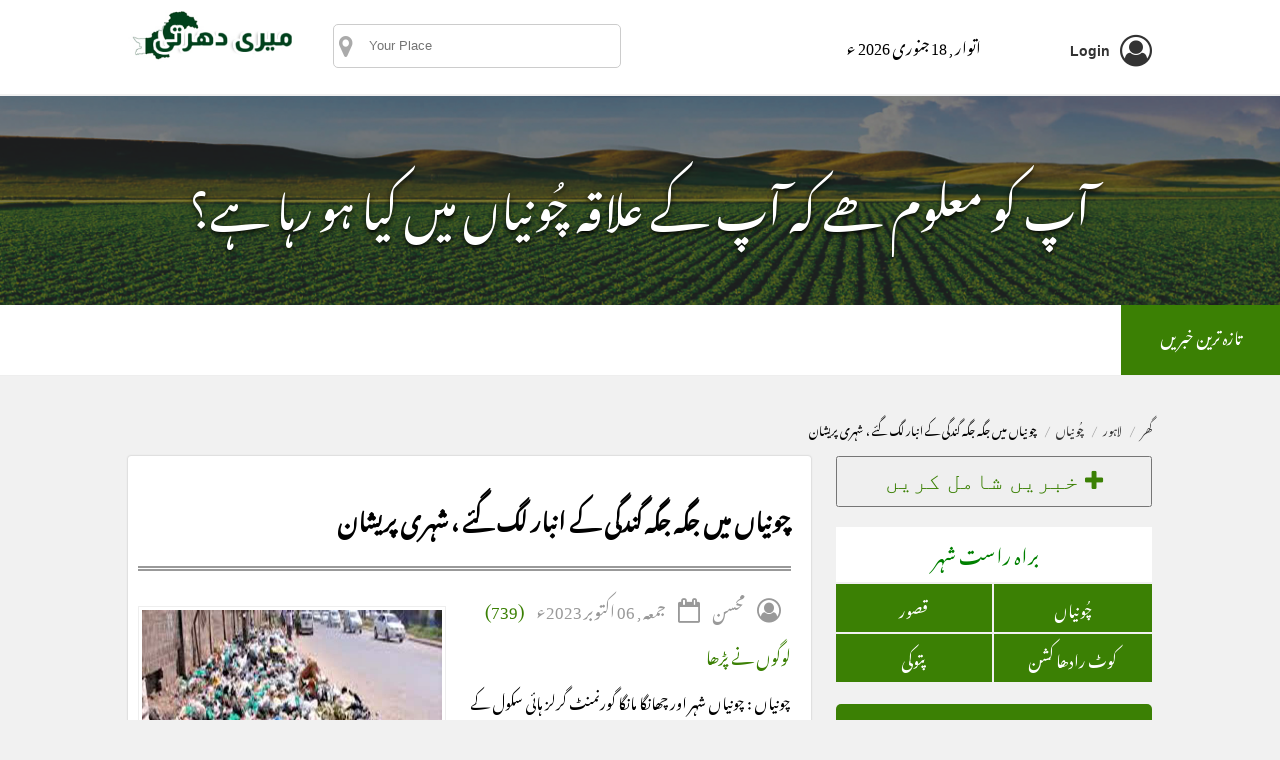

--- FILE ---
content_type: text/html; charset=UTF-8
request_url: https://meridharti.pk/lahore/chunian/chunian-mein-jagah-jagah-gandagi-ke-ambaar-lag-gaye-shehri-pareshan
body_size: 10547
content:

<!doctype html>
<html lang="ur">
<head>
<meta http-equiv="Content-Type" content="text/html; charset=UTF-8" />
<title>چونیاں میں جگہ جگہ گندگی کے انبار لگ گئے ، شہری پریشان </title>
<link rel="canonical" href="https://meridharti.pk/lahore/chunian/chunian-mein-jagah-jagah-gandagi-ke-ambaar-lag-gaye-shehri-pareshan" />
<meta name="description" content="چونیاں : چونیاں شہر اور چھانگا
مانگا گورنمنٹ گرلز ہائی سکول کے گرد گندگی کے ڈھیروں نے قبضہ جمالیا سکول کے اظرف"/>
<meta name="viewport" content="width=device-width, initial-scale=1.0"><script src="https://meridharti.pk/bootstrap/js/bootstrap.js" type="text/jscript"></script>
<link href="https://meridharti.pk/bootstrap/style.css" type="text/css" rel="stylesheet"><link rel="stylesheet" href="//fonts.googleapis.com/earlyaccess/notonastaliqurdudraft.css"><link rel="stylesheet" href="https://cdnjs.cloudflare.com/ajax/libs/font-awesome/4.7.0/css/font-awesome.min.css">
<link rel="shortcut icon" href="https://meridharti.pk/images/favico.jpg" type="image/x-icon" />
<meta property="og:url" content="https://meridharti.pk/lahore/chunian/chunian-mein-jagah-jagah-gandagi-ke-ambaar-lag-gaye-shehri-pareshan" />
<meta property="og:title" content="چونیاں میں جگہ جگہ گندگی کے انبار لگ گئے ، شہری پریشان " />
<meta property="og:description" content="چونیاں : چونیاں شہر اور چھانگا
مانگا گورنمنٹ گرلز ہائی سکول کے گرد گندگی کے ڈھیروں نے قبضہ جمالیا سکول کے اظرف"/>
<meta property="og:site_name" content="MeriDharti.pk" />
<meta property="og:image" content="https://meridharti.pk/img/news/500x400/b_324.jpg" />
<meta property="og:image:url" content="https://meridharti.pk/img/news/500x400/b_324.jpg" />
<meta property="og:type" content="article" />
<meta property="og:locale" content="ur_pK" />
<meta name="twitter:site" content="@MeridhartiPK">
<meta name="twitter:title" content="چونیاں میں جگہ جگہ گندگی کے انبار لگ گئے ، شہری پریشان ">
<meta name="twitter:description" content="چونیاں : چونیاں شہر اور چھانگا
مانگا گورنمنٹ گرلز ہائی سکول کے گرد گندگی کے ڈھیروں نے قبضہ جمالیا سکول کے اظرف">
<meta name="twitter:image" content="https://meridharti.pk/img/news/405x241/b_324.jpg">
<meta name="twitter:card" content="summary_large_image"/>
<meta name="twitter:widgets:theme" content="light"/>
<meta name="twitter:widgets:border-color" content="#3B8004"/>
<meta name="twitter:image:alt" content="چونیاں میں جگہ جگہ گندگی کے انبار لگ گئے ، شہری پریشان " />
<meta name="twitter:domain" content="MeriDharti.pk">
<meta name="theme-color" content="#3B8004"/>
<script type="application/ld+json">
{
  "@context": "https://schema.org",
  "@graph": [
    {
      "@type": "WebPage",
      "name": "چونیاں میں جگہ جگہ گندگی کے انبار لگ گئے ، شہری پریشان ",
      "description": " چونیاں : چونیاں شہر اور چھانگا
مانگا گورنمنٹ گرلز ہائی سکول کے گرد گندگی کے ڈھیروں نے قبضہ جمالیا سکول کے اظرف",
      "license": ""
    },
    {
      "@type": "SiteNavigationElement",
      "url": [
        "https://meridharti.pk/",
        "https://meridharti.pk//lahore/",
        "https://meridharti.pk//lahore/chunian/"
      ]
    },
    {
      "@type": "BreadcrumbList",
      "itemListElement": [
        {
          "@type": "ListItem",
          "position": 1,
          "item": {
            "@id": "https://meridharti.pk/",
            "name": "MeriDharti"
          }
        },
        {
          "@type": "ListItem",
          "position": 2,
          "item": {
            
			"@id": "https://meridharti.pk/lahore/",
            "name": "Lahore Division"
			
          }
        },
        {
          "@type": "ListItem",
          "position": 3,
          "item": {
            "@id": "https://meridharti.pk/lahore/chunian/",			
			"name": "چُونياں"
          }
        }
      ]
    }
  ]
}
</script>
<script type="application/ld+json">
			{
			  "@context": "http://schema.org",
			  "@type": "NewsArticle",
			  "mainEntityOfPage":{
				"@type":"WebPage",
				"@id":"https://meridharti.pk/lahore/chunian/chunian-mein-jagah-jagah-gandagi-ke-ambaar-lag-gaye-shehri-pareshan"
			  },
			  
			  "headline": "اچونیاں میں جگہ جگہ گندگی کے انبار لگ گئے ، شہری پریشان ",
			  "image": {
				"@type": "ImageObject",
				"url": "https://meridharti.pk/img/news/b_324.jpg",
				"height": 300,
				"width": 300
			  },
			  "datePublished": "2023-10-06 10:10:36am",
			  "dateModified": "2023-10-06 10:10:36am",
			  "author": {
				"@type": "Person",
				"name": "MeriDharti.PK"
			  },
			   "publisher": {
				"@type": "Organization",
				"name": "MeriDharti.PK",
				"logo": {
				  "@type": "ImageObject",
				  "url": "https://meridharti.pk/images/meridharti-pk-logo.jpg",
				  "width": 254,
				  "height": 78
				}
			  },
			  "description": "چونیاں : چونیاں شہر اور چھانگا
مانگا گورنمنٹ گرلز ہائی سکول کے گرد گندگی کے ڈھیروں نے قبضہ جمالیا سکول کے اظرف
لگے بڑے بڑے گندگی کے ڈھیروں کی وجہ سے سکول میں آنے والی "
			  
			}
			</script><!-- Google Tag Manager -->
<script>(function(w,d,s,l,i){w[l]=w[l]||[];w[l].push({'gtm.start':
new Date().getTime(),event:'gtm.js'});var f=d.getElementsByTagName(s)[0],
j=d.createElement(s),dl=l!='dataLayer'?'&l='+l:'';j.async=true;j.src=
'https://www.googletagmanager.com/gtm.js?id='+i+dl;f.parentNode.insertBefore(j,f);
})(window,document,'script','dataLayer','GTM-TWTJ6W95');</script>
<!-- End Google Tag Manager -->
<script id="Cookiebot" src="https://consent.cookiebot.com/uc.js" data-cbid="717cf5b0-86a1-486c-b63a-f439ba9961c5" data-blockingmode="auto" type="text/javascript"></script> </head>
<body>
<!-- Google Tag Manager (noscript) -->
<noscript><iframe src="https://www.googletagmanager.com/ns.html?id=GTM-TWTJ6W95"
height="0" width="0" style="display:none;visibility:hidden"></iframe></noscript>
<!-- End Google Tag Manager (noscript) -->
<header>
<div class="container">
	<div class="col-md-2 col-sm-4 col-es-12"><a href="https://meridharti.pk/" class="logo"><img src="https://meridharti.pk/images/meridharti-pk-logo.jpg" alt="MeriDharti.pk" title="MeriDharti.PK"></a></div>
    <div class="col-md-4 m-displaynone">
        <div class="nabox">
            <div class="btn-mapicon"><i class="fa fa-map-marker"></i> <input type="search" class="places-search" placeholder="Your Place" onfocus="document.getElementById('allplaces').style.display='block';" ></div>
        </div>
    </div>
    <div class="col-md-4 col-sm-6 mobiledate">
<div class="datetime datetimetop direc">
 اتوار , <script> document.write(writeIslamicDate(-1)); </script> 18  
جنوری 2026 ء</div>
    </div>
    <div class="col-md-2 col-sm-6 col-mm-8">
        <div class="myaccount-user"> 
                <a href="https://meridharti.pk/login" rel="nofollow"><i class="fa fa-user-circle-o"></i> <span>Login</span></a>
        <div class="clearfix"></div>
        </div>
    </div>
    <div class="m-nav" onclick="document.getElementById('allplaces').style.display='block';"><i class="fa fa-bars"></i></div>
    <div class="clearfix"></div>
</div>
</header>
<div class="searching"><div class="overlay">   
    <div class="linetext direc">ٓاپ کو معلوم ھے کہ ٓاپ کے علاقہ   چُونياں میں کیا ہو رہا ہے؟</div>          
</div></div>
<div class="allplaces" id="allplaces">
           <h2 class="direc"><span class="closenav fa fa-window-close" onclick="document.getElementById('allplaces').style.display='none';"></span> فیصل آباد ڈویژن</h2>
           <ul class="direc">
                    	            	                <li> <a href="https://meridharti.pk/faisalabad/bhawana/">بھوانہ</a></li>
    	                    	                <li> <a href="https://meridharti.pk/faisalabad/chiniot/">چنیوٹ</a></li>
    	                    	                <li> <a href="https://meridharti.pk/faisalabad/lalian/">لالیاں</a></li>
    	                    	              	            	                <li> <a href="https://meridharti.pk/faisalabad/chak-jhumra/">چک جھمرہ</a></li>
    	                    	                <li> <a href="https://meridharti.pk/faisalabad/faisalabad-city/">فیصل آباد شہر</a></li>
    	                    	                <li> <a href="https://meridharti.pk/faisalabad/jaranwala/">جڑانوالہ</a></li>
    	                    	                <li> <a href="https://meridharti.pk/faisalabad/samundri/">سمندری</a></li>
    	                    	                <li> <a href="https://meridharti.pk/faisalabad/tandlian-wala/">تاندلیا نوالہ</a></li>
    	                    	              	            	                <li> <a href="https://meridharti.pk/faisalabad/18-hazari/">اٹھارہ  ہزاری</a></li>
    	                    	                <li> <a href="https://meridharti.pk/faisalabad/ahmadpur-sial/">احمد پور سیال</a></li>
    	                    	                <li> <a href="https://meridharti.pk/faisalabad/jhang/">جھنگ</a></li>
    	                    	                <li> <a href="https://meridharti.pk/faisalabad/shorkot/">شورکوٹ</a></li>
    	                    	              	            	                <li> <a href="https://meridharti.pk/faisalabad/gojra/">گوجرہ</a></li>
    	                    	                <li> <a href="https://meridharti.pk/faisalabad/kamalia/">کمالیہ</a></li>
    	                    	                <li> <a href="https://meridharti.pk/faisalabad/pirmahal/">پیرمحل</a></li>
    	                    	                <li> <a href="https://meridharti.pk/faisalabad/toba-tek-singh/">ٹوبہ ٹیک سنگھ</a></li>
    	                    	                      </ul> 
            <div class="clearfix"></div>
            </div>
<div class="marquee-container" style="background:#fff; padding:10px 0; border-bottom:1px solid #eee; position:relative;">
<marquee behavior="scroll" direction="right" 
        onmouseover="this.stop();" 
        onmouseout="this.start();">
 
            <a href="https://meridharti.pk/lahore/chunian/thilisimya-kyir-hospital-ke-zair-e-ihtimaam-dsp-circle-chonyan-office-mein-blood-donishn-ka-ineqad" title="تھیلیسیمیا کئیر ہسپتال کے زیر اہتمام ڈی ایس پی سرکل چونیاں آفس میں بلڈ ڈونیشن کا انعقاد " style="margin:0 20px;"> تھیلیسیمیا کئیر ہسپتال کے زیر اہتمام ڈی ایس پی سرکل چونیاں آفس میں بلڈ ڈونیشن کا انعقاد  <i class="fa  fa-exclamation"></i></a>  
              
            <a href="https://meridharti.pk/lahore/chunian/muhammad-jafar-chaudhry-ke-zair-sadarat-kirayon-mein-kami-ke-hawalay-se-ijlaas" title="محمد جعفر چوہدری کے زیر صدارت کرایوں میں کمی کے حوالے سے اجلاس " style="margin:0 20px;"> محمد جعفر چوہدری کے زیر صدارت کرایوں میں کمی کے حوالے سے اجلاس  <i class="fa  fa-exclamation"></i></a>  
              
            <a href="https://meridharti.pk/lahore/chunian/kangan-pur-mein-pak-fouj-ki-janib-se-free-medical-camp-ka-ineqad" title="کنگن پور میں پاک فوج کی جانب سے فری میڈیکل کیمپ کا انعقاد  " style="margin:0 20px;"> کنگن پور میں پاک فوج کی جانب سے فری میڈیکل کیمپ کا انعقاد   <i class="fa  fa-exclamation"></i></a>  
              
            <a href="https://meridharti.pk/lahore/chunian/e-rozgaar-training-programme-ke-liye-dakhlay-jari" title="ای روزگار ٹریننگ پروگرام کے لیے داخلے جاری" style="margin:0 20px;"> ای روزگار ٹریننگ پروگرام کے لیے داخلے جاری <i class="fa  fa-exclamation"></i></a>  
              
            <a href="https://meridharti.pk/lahore/chunian/pattoki-municiple-committee-mein-rishwat-khori-urooj-par" title="پتوکی میونسپل کمیٹی میں رشوت خوری عروج پر  " style="margin:0 20px;"> پتوکی میونسپل کمیٹی میں رشوت خوری عروج پر   </a>  
             </marquee> 
<span style="position:absolute; top:0; right:0; background:#3B8004; padding:10px 3% 20px 3%; color:#fff; z-index:1;">تازہ ترین خبریں</span>
</div>            
<section>
<div class="container topbreak">
        	    	<div class="breadcrumb direc">
    	    <ul>
    	        <li><a href="https://meridharti.pk/" title="MeriDharti.pk">گھر</a></li>
    	        <li><a href="https://meridharti.pk/lahore/" title="لاہور">لاہور</a></li>
    	        <li><a href="https://meridharti.pk/lahore/chunian/" title="چُونياں">چُونياں</a></li>
    	        <li>چونیاں میں جگہ جگہ گندگی کے انبار لگ گئے ، شہری پریشان </li>
    	    </ul>
    	</div>
    	<div class="col-md-8 col-12">
        	  <div class="post post-single">
        	      <h1 class="single-post-title">چونیاں میں جگہ جگہ گندگی کے انبار لگ گئے ، شہری پریشان </h1>
        	   <div class="m-fullwidth2">
        	               	       <img src="https://meridharti.pk/img/news/b_324.jpg" alt="چونیاں میں جگہ جگہ گندگی کے انبار لگ گئے ، شہری پریشان " title="چونیاں میں جگہ جگہ گندگی کے انبار لگ گئے ، شہری پریشان " width="300">
        	               	       </div>
        	   
                <div class="longtext">
                    <div class="others-icons">
                   <i class="fa fa-user-circle-o"></i> <span class="itext">محسن</span>                   <i class="fa fa-calendar-o"></i><span class="idate">
                   جمعہ , 06 اکتوبر 2023ء                   </sapn> 
                   <span class="nofpeopleread"> (739)  لوگوں نے پڑھا </span>
               </div>
                <div class="post-newstext">چونیاں : چونیاں شہر اور چھانگا
مانگا گورنمنٹ گرلز ہائی سکول کے گرد گندگی کے ڈھیروں نے قبضہ جمالیا سکول کے اظرف
لگے بڑے بڑے گندگی کے ڈھیروں کی وجہ سے سکول میں آنے والی ٹیچرز اور طالبات سمیت
مختلف قسم کی جان لیوا بیماریوں میں مبتلا ہو رہے ہیں بدبو کے باعث سڑک سے پیدل
گزرنا بھی محال ہو گیا ہے - علاقہ بھر میں تعفن پھیل رہی ہے&nbsp; - شہریوں نے اسسٹنٹ کمشنر چونیاں اور ڈی سی
قصور فوری نوٹس لینے کا مطالبہ کیا ہے - &nbsp;</div>
                <ul class="tags">
                                                </ul>
                <div class="others-icons2 shareany">
                    <!-- AddToAny BEGIN -->
                    <div class="a2a_kit a2a_kit_size_32 a2a_default_style">
                    <a class="a2a_dd" href="https://www.addtoany.com/share"></a>
                    <a class="a2a_button_facebook"></a>
                    <a class="a2a_button_twitter"></a>
                    <a class="a2a_button_email"></a>
                    <a class="a2a_button_whatsapp"></a>
                    <a class="a2a_button_line"></a>
                    <a class="a2a_button_sms"></a>
                    <a class="a2a_button_skype"></a>
                    <a class="a2a_button_copy_link"></a>
                    <a class="a2a_button_google_gmail"></a>
                    <a class="a2a_button_facebook_messenger"></a>
                    </div>
                    <script async src="https://static.addtoany.com/menu/page.js"></script>
                    <!-- AddToAny END -->
                    <!-- <i class="fa fa-share-alt"></i> 
                   <i class="fa fa-flag"></i>
                    <span class="ithanks">(0) شکریہ</span><i class="fa fa-heart-o"></i> -->
                   <div class="clearfix"></div>
               </div>
               <div class="clicktocom"><a href="#comments">اس خبر پر اپنی رائے کا اظہار یہاں کریں</a></div>
                </div>
               
                <div class="clearfix"></div>
               
                <div class="break-section"></div>
                <div class="related-posts">
                    <h2 class="direc">اس وقت سب سے زیادہ پڑھی جانے والی خبریں</h2>
                                        <div class="col-md-4 col-ese-12">
                    <div class="related-post" title="تھیلیسیمیا کئیر ہسپتال کے زیر اہتمام ڈی ایس پی سرکل چونیاں آفس میں بلڈ ڈونیشن کا انعقاد ">
                        <a href="https://meridharti.pk/lahore/chunian/thilisimya-kyir-hospital-ke-zair-e-ihtimaam-dsp-circle-chonyan-office-mein-blood-donishn-ka-ineqad"><img src="https://meridharti.pk/img/news/b_331.jpg" title="تھیلیسیمیا کئیر ہسپتال کے زیر اہتمام ڈی ایس پی سرکل چونیاں آفس میں بلڈ ڈونیشن کا انعقاد " alt="تھیلیسیمیا کئیر ہسپتال کے زیر اہتمام ڈی ایس پی سرکل چونیاں آفس میں بلڈ ڈونیشن کا انعقاد "></a>
                        <h3 class="direc"><a href="https://meridharti.pk/lahore/chunian/thilisimya-kyir-hospital-ke-zair-e-ihtimaam-dsp-circle-chonyan-office-mein-blood-donishn-ka-ineqad" title="تھیلیسیمیا کئیر ہسپتال کے زیر اہتمام ڈی ایس پی سرکل چونیاں آفس میں بلڈ ڈونیشن کا انعقاد ">تھیلیسیمیا کئیر ہسپتال کے زیر اہتمام ڈی ایس پی سرکل چونیاں آفس میں بلڈ ڈونیشن کا انعقاد </a></h3>
                    </div></div>
                                                            <div class="col-md-4 col-ese-12">
                    <div class="related-post" title="محمد جعفر چوہدری کے زیر صدارت کرایوں میں کمی کے حوالے سے اجلاس ">
                        <a href="https://meridharti.pk/lahore/chunian/muhammad-jafar-chaudhry-ke-zair-sadarat-kirayon-mein-kami-ke-hawalay-se-ijlaas"><img src="https://meridharti.pk/img/news/a_450.jpg" title="محمد جعفر چوہدری کے زیر صدارت کرایوں میں کمی کے حوالے سے اجلاس " alt="محمد جعفر چوہدری کے زیر صدارت کرایوں میں کمی کے حوالے سے اجلاس "></a>
                        <h3 class="direc"><a href="https://meridharti.pk/lahore/chunian/muhammad-jafar-chaudhry-ke-zair-sadarat-kirayon-mein-kami-ke-hawalay-se-ijlaas" title="محمد جعفر چوہدری کے زیر صدارت کرایوں میں کمی کے حوالے سے اجلاس ">محمد جعفر چوہدری کے زیر صدارت کرایوں میں کمی کے حوالے سے اجلاس </a></h3>
                    </div></div>
                                                            <div class="col-md-4 col-ese-12">
                    <div class="related-post" title="کنگن پور میں پاک فوج کی جانب سے فری میڈیکل کیمپ کا انعقاد  ">
                        <a href="https://meridharti.pk/lahore/chunian/kangan-pur-mein-pak-fouj-ki-janib-se-free-medical-camp-ka-ineqad"><img src="https://meridharti.pk/img/news/pak fuj.jpg" title="کنگن پور میں پاک فوج کی جانب سے فری میڈیکل کیمپ کا انعقاد  " alt="کنگن پور میں پاک فوج کی جانب سے فری میڈیکل کیمپ کا انعقاد  "></a>
                        <h3 class="direc"><a href="https://meridharti.pk/lahore/chunian/kangan-pur-mein-pak-fouj-ki-janib-se-free-medical-camp-ka-ineqad" title="کنگن پور میں پاک فوج کی جانب سے فری میڈیکل کیمپ کا انعقاد  ">کنگن پور میں پاک فوج کی جانب سے فری میڈیکل کیمپ کا انعقاد  </a></h3>
                    </div></div>
                    <div class="clear clearfix"></div>                                        <div class="col-md-4 col-ese-12">
                    <div class="related-post" title="ای روزگار ٹریننگ پروگرام کے لیے داخلے جاری">
                        <a href="https://meridharti.pk/lahore/chunian/e-rozgaar-training-programme-ke-liye-dakhlay-jari"><img src="https://meridharti.pk/img/news/erozgaar e.jpg" title="ای روزگار ٹریننگ پروگرام کے لیے داخلے جاری" alt="ای روزگار ٹریننگ پروگرام کے لیے داخلے جاری"></a>
                        <h3 class="direc"><a href="https://meridharti.pk/lahore/chunian/e-rozgaar-training-programme-ke-liye-dakhlay-jari" title="ای روزگار ٹریننگ پروگرام کے لیے داخلے جاری">ای روزگار ٹریننگ پروگرام کے لیے داخلے جاری</a></h3>
                    </div></div>
                                                            <div class="col-md-4 col-ese-12">
                    <div class="related-post" title="پتوکی میونسپل کمیٹی میں رشوت خوری عروج پر  ">
                        <a href="https://meridharti.pk/lahore/chunian/pattoki-municiple-committee-mein-rishwat-khori-urooj-par"><img src="https://meridharti.pk/img/news/corruption case.jpg" title="پتوکی میونسپل کمیٹی میں رشوت خوری عروج پر  " alt="پتوکی میونسپل کمیٹی میں رشوت خوری عروج پر  "></a>
                        <h3 class="direc"><a href="https://meridharti.pk/lahore/chunian/pattoki-municiple-committee-mein-rishwat-khori-urooj-par" title="پتوکی میونسپل کمیٹی میں رشوت خوری عروج پر  ">پتوکی میونسپل کمیٹی میں رشوت خوری عروج پر  </a></h3>
                    </div></div>
                                                            <div class="col-md-4 col-ese-12">
                    <div class="related-post" title="اراضی تنازع پر بھٹہ مالک اور گن مین قتل  ">
                        <a href="https://meridharti.pk/lahore/chunian/arzi-tanaza-par-bhutta-malik-aur-gun-mein-qatal"><img src="https://meridharti.pk/img/news/a_449.jpg" title="اراضی تنازع پر بھٹہ مالک اور گن مین قتل  " alt="اراضی تنازع پر بھٹہ مالک اور گن مین قتل  "></a>
                        <h3 class="direc"><a href="https://meridharti.pk/lahore/chunian/arzi-tanaza-par-bhutta-malik-aur-gun-mein-qatal" title="اراضی تنازع پر بھٹہ مالک اور گن مین قتل  ">اراضی تنازع پر بھٹہ مالک اور گن مین قتل  </a></h3>
                    </div></div>
                    <div class="clear clearfix"></div>                                        <div class="clear clearfix"></div>
                </div>
            </div>
           <div class="comment-system">
                <div class="cquick-links">
                                        <span>0 Comments</span>
                    <span class="mnone"><i class="fa fa-lock"></i> <a href="https://meridharti.pk/privacy-policy" title="Privacy Policy">Privacy Policy</a></span>
                    <span class="right-links">
                        <a href="https://meridharti.pk/login" title="Login at MeriDharti.pk">Login</a>
                        <a href="https://meridharti.pk/signup" title="Signup at MeriDharti.pk">Signup</a>                    </span>
                    <div class="clearfix"></div>
                </div>
                <div class="email-success" id="email-success">
                        <strong></strong>
                     آپ کی رائے کامیابی سے شائع ہو گئی ہے                    </div>
                <div class="forms-bx" id="comments">
                    <form method="post" action="">
                        <div class="input-group">
                            <i class="fa fa-user-circle-o"></i>
                            <label for="comments2" class="ax-hidden">Comment</label>
                            <textarea rows="4" name="comments" id="comments2" class="comments2" placeholder="Start discussion ..."></textarea>
                        </div>
                        <div class="inputs">
                                                        <div class="single-input"><label for="name">Name</label>
                                <input type="text" class="cfields name" name="name" id="name" placeholder="Name" required>
                            </div>
                            <div class="single-input">
                            <label for="email">Email</label>
                            <input type="email" class="cfields email" name="email" id="email" placeholder="Email" required>
                            <input type="hidden" name="sessionid">
                            </div>
                                                        <div class="single-input">
                            <label><br /></label>
                            <p><b>Email will Not publish publicly.</b> Please access our <a href="https://meridharti.pk/privacy-policy">Privacy Policy</a> to learn what personal data MeriDharti.pk collects and your choices about how it is used. All users of our service are also subject to our <a href="https://meridharti.pk/disclaimer">Terms of Service</a>.</p>
                            </div>
                            <div class="single-input">
                            <label for="newsalert"><br /></label>
                                <input type="checkbox" id="newsalert" name="newsalert" checked> <span>Recieve News alerts?</span>
                                <button type="button" class="csubmit" id="signup">Submit</button>
                            </div>
                        </div>
                    </form>
                </div>
                <div class="clear clearfix"></div>
                    		
            </div>
        </div>
        <div class="col-md-4 col-12">
            <div class="asidebox">
<script>
function openLoginpage() { document.getElementById("formbox").style.display = "block";}
function closedForms(){ document.getElementById("formbox").style.display = "none";}
</script>
<button type="button" id="rootNode" class="addnews direc" onclick="openLoginpage()"><i class="fa fa-plus"></i> خبریں شامل کریں</button>
            </div>
             <div class="asidebox citiesbox">
                <div class="sidetitle direc text-center">براہ راست شہر</div>
                 <ul class="cities">
                        	            	                <li> <a href="https://meridharti.pk/lahore/chunian/"   title="چُونياں">چُونياں</a></li>
    	                    	                <li> <a href="https://meridharti.pk/lahore/kasur/"  class="border-rt" title="قصور">قصور</a></li>
    	                    	                <li> <a href="https://meridharti.pk/lahore/kot-radha-kishan/"   title="کوٹ رادھا کشن">کوٹ رادھا کشن</a></li>
    	                    	                <li> <a href="https://meridharti.pk/lahore/pattoki/"  class="border-rt" title="پتوکی">پتوکی</a></li>
    	                    	                        </ul>
                <div class="clearfix"></div>
            </div>
            <div class="asidebox sitewide-news">
                <div class="sidetitle latestnews direc">تازہ ترین خبریں</div>
                
                <div class="globpost">
                    <div class="blobpost-img">
                                	            <img src="https://meridharti.pk/img/news/corruption case.jpg" title="پتوکی میونسپل کمیٹی میں رشوت خوری عروج پر  " alt="پتوکی میونسپل کمیٹی میں رشوت خوری عروج پر  ">
        	                                </div>
                    <div class="globpost-title">
                        <a href="https://meridharti.pk/lahore/chunian/pattoki-municiple-committee-mein-rishwat-khori-urooj-par" title="پتوکی میونسپل کمیٹی میں رشوت خوری عروج پر  ">پتوکی میونسپل کمیٹی میں رشوت خوری عروج پر  </a>
                    </div>
                    <div class="clearfix"></div>
                </div>
                            
                <div class="globpost">
                    <div class="blobpost-img">
                                	            <img src="https://meridharti.pk/img/news/a_449.jpg" title="اراضی تنازع پر بھٹہ مالک اور گن مین قتل  " alt="اراضی تنازع پر بھٹہ مالک اور گن مین قتل  ">
        	                                </div>
                    <div class="globpost-title">
                        <a href="https://meridharti.pk/lahore/chunian/arzi-tanaza-par-bhutta-malik-aur-gun-mein-qatal" title="اراضی تنازع پر بھٹہ مالک اور گن مین قتل  ">اراضی تنازع پر بھٹہ مالک اور گن مین قتل  </a>
                    </div>
                    <div class="clearfix"></div>
                </div>
                            
                <div class="globpost">
                    <div class="blobpost-img">
                                	            <img src="https://meridharti.pk/img/news/b_330.jpg" title="چھانگا مانگا جنگل میں آگ بھڑک اٹھی " alt="چھانگا مانگا جنگل میں آگ بھڑک اٹھی ">
        	                                </div>
                    <div class="globpost-title">
                        <a href="https://meridharti.pk/lahore/chunian/changa-manga--jungle-mein-aag-bharak-uthi" title="چھانگا مانگا جنگل میں آگ بھڑک اٹھی ">چھانگا مانگا جنگل میں آگ بھڑک اٹھی </a>
                    </div>
                    <div class="clearfix"></div>
                </div>
                            
                <div class="globpost">
                    <div class="blobpost-img">
                                	            <img src="https://meridharti.pk/img/news/d_104.jpg" title=" ترقی اور عوامی خوشحالی کے لیے نئی قیادت ضروری ہے ، مبشر مجید  " alt=" ترقی اور عوامی خوشحالی کے لیے نئی قیادت ضروری ہے ، مبشر مجید  ">
        	                                </div>
                    <div class="globpost-title">
                        <a href="https://meridharti.pk/lahore/chunian/taraki-aur-awaami-khushhali-ke-liye-nai-qayadat-zaroori-hai-mubasher-majeed" title=" ترقی اور عوامی خوشحالی کے لیے نئی قیادت ضروری ہے ، مبشر مجید  "> ترقی اور عوامی خوشحالی کے لیے نئی قیادت ضروری ہے ، مبشر مجید  </a>
                    </div>
                    <div class="clearfix"></div>
                </div>
                            
                <div class="globpost">
                    <div class="blobpost-img">
                                	            <img src="https://meridharti.pk/img/news/c_207.jpg" title="غربت سے تنگ باپ نے 2 بیٹیوں سمیت زہریلی گولیاں کھالیں   " alt="غربت سے تنگ باپ نے 2 بیٹیوں سمیت زہریلی گولیاں کھالیں   ">
        	                                </div>
                    <div class="globpost-title">
                        <a href="https://meridharti.pk/lahore/chunian/gurbat-se-tang-baap-ne-2-baityon-samait-zahrili-golian-khalen" title="غربت سے تنگ باپ نے 2 بیٹیوں سمیت زہریلی گولیاں کھالیں   ">غربت سے تنگ باپ نے 2 بیٹیوں سمیت زہریلی گولیاں کھالیں   </a>
                    </div>
                    <div class="clearfix"></div>
                </div>
                            </div>
            <div class="asidebox categories">
                 <div class="sidetitle direc bordergray text-center">فہرست اقسام</div>
                <ul class="categories-list">
                                <li><a  href="https://meridharti.pk/lahore/chunian/sports/" title="کھیل">کھیل</a></li>
                                <li><a class="border-rt" href="https://meridharti.pk/lahore/chunian/education/" title="تعلیم">تعلیم</a></li>
                                <li><a  href="https://meridharti.pk/lahore/chunian/health/" title="صحت">صحت</a></li>
                                <li><a class="border-rt" href="https://meridharti.pk/lahore/chunian/travel/" title="سفر">سفر</a></li>
                                <li><a  href="https://meridharti.pk/lahore/chunian/schools/" title="اسکول">اسکول</a></li>
                                <li><a class="border-rt" href="https://meridharti.pk/lahore/chunian/business/" title="کاروبار">کاروبار</a></li>
                                <li><a  href="https://meridharti.pk/lahore/chunian/arts-and-entertainment/" title="آرٹس اور تفریح">آرٹس اور تفریح</a></li>
                                <li><a class="border-rt" href="https://meridharti.pk/lahore/chunian/kids-and-family/" title="بچے اور کنبے">بچے اور کنبے</a></li>
                                <li><a  href="https://meridharti.pk/lahore/chunian/politics/" title="سیاست">سیاست</a></li>
                                <li><a class="border-rt" href="https://meridharti.pk/lahore/chunian/jurm-saza/" title="جُرم و سزا">جُرم و سزا</a></li>
                                <li><a  href="https://meridharti.pk/lahore/chunian/local-problems/" title="علاقائی مسائل">علاقائی مسائل</a></li>
                                <li><a class="border-rt" href="https://meridharti.pk/lahore/chunian/events/" title="تقریبات">تقریبات</a></li>
                                </ul>
                <div class="clearfix"></div>
            </div>
        </div>
        <div class="clearfix"></div>
    </div>
</section>
<div class="forms" id="formbox">
     <div class="form-login">
         <span class="closed" onclick="closedForms()"><i class="fa fa-close"></i></span>
         <form method="post" action="https://meridharti.pk/login">
             <h3>Log in to get started</h3>
             <input type="text" name="username" placeholder="Enter Username">
              <input type="password" name="pwd" placeholder="Enter Password">
                            <input type="hidden" name="currentlo" value="https://meridharti.pk/lahore/chunian/chunian-mein-jagah-jagah-gandagi-ke-ambaar-lag-gaye-shehri-pareshan">
              <button type="submit" name="loggedin">Login</button>
              <p class=""><a href="https://meridharti.pk/forgetpassword">Forgot your password?</a></p>
              <p class="">New to MeriDharti.pk? <a href="https://meridharti.pk/signup">Sign up now</a></p>
         </form>
     </div>               
</div>
<footer>
<div class="footer">
    <div class="container">
        <div class="row">
            <div class="col-md-3 col-6">
                <div class="quick-footer-links">
                <div class="h5">About Us</div>
                <ul>
                    <li><a href="https://meridharti.pk/about-us">About Us</a></li>
                    
                    <li><a href="https://meridharti.pk/privacy-policy">Privacy Policy</a></li>
                    <li><a href="https://meridharti.pk/disclaimer">Terms of Uses</a></li>
                </ul>
                </div>
            </div>
            <div class="col-md-3 col-6">
                <div class="quick-footer-links">
                <div class="h5">Contact Us</div>
                <ul>
                    <li><a href="https://meridharti.pk/advertise-with-us">Advertise with Us</a></li>
                    <li><a href="https://meridharti.pk/contact-us">Contact Us</a></li>
                    <li><a href="https://meridharti.pk/feedback">FeedBack</a></li>
                </ul>
                </div>
            </div>
            
            <div class="col-md-6 col-12">
                <div class="socialbtns">
                <div class="h5">Who We Are</div>
                <a href="https://www.facebook.com/MeriDhartiPK" class="facebook" aria-label="facebook"><i class="fa fa-facebook-f "></i></a>
                <a href="https://twitter.com/MeridhartiPK" class="twitter" aria-label="twitter"><i class="fa fa-twitter"></i></a>
                <a href="https://www.pinterest.com/meridhartipk" class="pinterest" aria-label="pinterest"><i class="fa fa-pinterest"></i></a>
                <a href="https://www.instagram.com/MeriDhartiPK" class="instagram" aria-label="instagram"><i class="fa fa-instagram"></i></a>
                </div>
                <div class="footer-form-box">
                    <div class="newsletterinput">
                			<form method="post" action="" id="users_news_store_first" _lpchecked="1" class="clearfix">
                			    <label for="subscribe-filed" class="ax-hidden">Comment</label>
								<input type="text" class="email" id="subscribe-filed" autocomplete="off" name="email" placeholder="Enter your Email, will Not publish publicly"><button type="button" onclick="requestSubscribe()">Subscribe</button>
							</form>
                            <div class="clearfix"></div>
                            <span id="err" style="color:#ff1a1a;"></span>
                	</div>
                </div>
            </div>
            <div class="clearfix"></div>
        </div>
        <p class="text-center copyrights">Copyright © 2025. MeriDharti.pk. All Rights Reserved.</p>
    </div>
</div>
</footer>
<script async src="https://www.googletagmanager.com/gtag/js?id=G-1LYDCN0Q2G"></script>
<script>
  window.dataLayer = window.dataLayer || [];
  function gtag(){dataLayer.push(arguments);}
  gtag('js', new Date());

  gtag('config', 'G-1LYDCN0Q2G');
</script><script src="https://meridharti.pk/bootstrap/js/jquery-3.3.1.min.js"></script>
<script>
 function validateEmail(email) {
  var emailReg = /^([\w-\.]+@([\w-]+\.)+[\w-]{2,4})?$/;
  return emailReg.test(email);
}$(document).ready(function(){
    $("#signup").click(function(){
        const name = $("#name").val();
        const email = $("#email").val();
        const comments = $("#comments2").val();
        var valide = '';
        if(name.length == ""){
            $(".name").addClass("is-invalid");
        } else {
            $(".name").removeClass("is-invalid");
        }
        if(email.length == ""){
            $(".email").addClass("is-invalid");
            valide = 'invalid';
        }else if(!validateEmail(email)){ 
            $(".email").addClass("is-invalid");
            valide = 'invalid';
        }else {
            $(".email").removeClass("is-invalid");
            
        }
        
        if(comments.length == ""){
            $(".comments2").addClass("is-invalid");
        } else {
            $(".comments2").removeClass("is-invalid");
        }
        
        
        if(name.length != "" && comments.length != "" && valide.length == ""){

            $.ajax({
              type: "POST",
              url : "https://meridharti.pk/comment-single",
              data : {"name": name, "email": email, "comments": comments, "pid": '5567', "cityid": '72'},
            
              success : function(feedback){
                  
                     $("#email-success").css(
                        {"color": "white", "display": "block"}
                     );
                      $("#name").val('');
                     $("#email").val('');
                      $("#comments2").val('');
              }
            })
        }
        })
    })
</script>
</body>
</html>

--- FILE ---
content_type: text/css
request_url: https://meridharti.pk/bootstrap/style.css
body_size: 4969
content:
body {
	margin: 0;
	padding: 0;
	background: #f1f1f1;
	font-family: 'Noto Nastaliq Urdu Draft', serif; overflow-x:hidden;
}
a {
	text-decoration: none;
	color: #333;
}
.direc {
	direction: rtl;
}
.text-center {
	text-align: center;
}
h1, h2, h3, h4, h5 {
	padding: 0;
	margin: 0;
}
.page-title {
	text-align: center;
	padding: 5px 0 10px 0;
	color: #fff;
	background: green;
	font-size: 18px;
	text-shadow: 1px 1px 2px rgba(0, 0, 0, 0.8);
	border-radius: 5px;
}
.container {
	margin: 0 10%
}
header {
	padding: 10px 0 20px 0;
	margin-bottom: 2px;
	background: #fff;
}
footer {
	padding: 50px 0 10px 0;
	background: #333;
	color: #fff;
	margin-top: 80px;
}
.sidetitle {
	color: green;
	font-size: 20px;
	text-shadow: 1px 1px 2px rgba(0, 0, 0, 0);
}
.logo {
}
.logo img {
	max-width: 100%;
	display: block;
}
.searching {
	background: green url(https://meridharti.pk/images/agriculture.jpg) no-repeat top;
	/*background:green url(https://meridharti.pk/images/headerbg-banner3.jpg) no-repeat top left;*/
	background-size: cover;
	position: relative;/*box-shadow: inset 0px 40px 36px -21px rgba(0,0,0,0.75);  */ 
	z-index:-5;
}
.overlay {
	width: 100%;
	padding: 48px 0;
	background: rgba(0, 0, 0, 0.5); z-index:-4;
}
.col-md-1 {
	width: 8.33%;
}
.col-md-2 {
	width: 16.66%;
}
.col-md-3 {
	width: 25%;
}
.col-md-4 {
	width: 33.33%
}
.col-md-5 {
	width: 41.65%;
}
.col-md-6 {
	width: 50%;
}
.col-md-7 {
	width: 58.33%;
}
.col-md-8 {
	width: 66.66%;
}
.col-md-9 {
	width: 75%;
}
.col-md-10 {
	width: 83.33%;
}
.col-md-11 {
	width: 91.63%;
}
.col-md-12 {
	width: 100%;
}
.col-md-1, .col-md-2, .col-md-3, .col-md-4, .col-md-5, .col-md-6, .col-md-7, .col-md-8, .col-md-9, .col-md-10, .col-md-11, .col-md-12 {
	float: left;
}
.clearfix {
	clear: both;
}
.topbreak {
	margin-top: 30px;
}
.nav {
	padding: 0;
	margin: 20px 0 0 0; 
}
.nav li {
	display: inline-block;
}
.nav li a {
	font-size: 16px;
	text-decoration: none;
	padding: 10px;
	display: block;
}
.post {
	border: 0px solid #eee;
	border-radius: 3px;
	padding: 10px 20px 10px 10px;
	background: #fff;
	box-shadow: 0px 0px 2px 0px rgba(0,0,0,0.27);
	-webkit-box-shadow: 0px 0px 2px 0px rgba(0,0,0,0.27);
	-moz-box-shadow: 0px 0px 2px 0px rgba(0,0,0,0.27);
	margin-bottom: 20px;
}
.post .col-sm-4 {
	width: 40%;
	float: left;
}
.post .col-sm-4 .img-thumbnail {
	padding: 10px;
}
.post .col-sm-4 .img-thumbnail img {
	width: 100%;
	border: 1px solid #eee;
	border-radius: 5px;
	overflow: hidden;
	padding: 3px;
}
.post .col-sm-8 {
	width: 58%;
	float: right;
}
.post .col-sm-8 h2 {
	direction: rtl;
}
.shorttext {
	direction: rtl;
	font-size: 16px;
	line-height: 45px;
}
.longtext {
	direction: rtl;
	font-size: 15px;
	line-height: 45px;
}
a.readmore {
	color: #336600;
}
.single-post-title {
	direction: rtl;
	border-bottom: 5px double #999;
	padding: 20px 0;
	margin-bottom: 15px;
}
.nabox {
	padding-top: 10px;
	margin-left: 10%;
}
.datetimetop {
	padding-top: 15px;
}
.btn-mapicon {
	display: inline-block;
	padding: 9px 5px 9px 5px;
	border: 1px solid #ccc;
	border-radius: 5px;
	width: 90%;
	font-family: arial;
}
.btn-mapicon i {
	font-size: 24px;
	line-height: 24px;
	color: #aaa;
	display: block;
	float: left;
	width: 10%;
}
.btn-mapicon .places-search {
	padding: 0 1%;
	border: none;
	display: inline-block;
	line-height: 24px;
	outline: none;
	width: 85%;
}
.allplaces {
	position: absolute;
	width: 80%;
	background: #fff;
	left: 10%;
	top: 95px;
	padding: 5px 0 20px 0;
	display: none;
	-webkit-box-shadow: 0px 2px 2px 0px rgba(0,0,0,0.05);
	-moz-box-shadow: 0px 2px 2px 0px rgba(0,0,0,0.05);
	box-shadow: 0px 2px 2px 0px rgba(0,0,0,0.05); 
	z-index:100;
}
.allplaces h2 {
	padding: 5px 20px;
	border-bottom: 2px solid green;
	margin: 0;
}
.allplaces ul {
	padding: 0px 20px 00px 20px;
	margin: 10px 0 0 0; z-index:100; 
}
.allplaces ul li {
	display: block; z-index:100; 
	width: 25%;
	float: left;
}
.allplaces ul li a {
	display: block;
	padding: 5px; z-index:100; 
}
.closenav {
	display: block;
	position: absolute;
	left: 10px;
	color: #ccc;
	cursor: pointer;
}
.closenav:hover {
	color: green;
}
.division-places {
	border: 1px solid #eee;
	padding: 10px;
	border-radius: 5px;
}
.division-places2 {
	border: 1px solid #eee;
	padding: 10px;
	border-radius: 5px;
	background: #fff;
	margin: 20px 0;
}
.division-places ul {
}
.division-places ul.outer li.outerli {
	display: block;
	width: 20%;
	float: right;
	color: green;
}
.division-places ul.outer li.outerli span {
	color: green;
}
.division-places ul.outer li.outerli ul {
	padding: 0;
	margin: 0;
}
.division-places ul.outer li.outerli ul li {
	display: block;
	color: #ccc;
}
.division-places ul.outer li.outerli ul li a {
	color: #666;
}
.division-places ul.outer2 li.outerli2 {
	display: block;
	width: 100%;
	float: right;
	color: green;
}
ul.postcities-list {
	width: 100%;
	direction: rtl;
	padding: 0 0 30px 0;
}
.postcities-list li {
	display: inline-block;
	width: 10%;
	margin: 0 0 0 1%;
	padding: 5px 1%;
	text-align: center;
	border: 1px solid green;
	border-radius: 5px;
}
.linetext {
	text-align: center;
	font-size: 45px;
	color: #fff;
	text-shadow: 0px 2px 5px #000;
}
.margin-top30 {
	margin-top: 30px;
}
.pagination {
	margin: 50px 0 5px 0;
	text-align: center;
}
.previous_button, .previous_link {
	display: inline-block;
	width: 150px;
	border: 1px solid #3B8004;
	border-radius: 5px;
	font-size: 19px;
	line-height: 22px;
	padding: 10px 10px 13px 10px;
	margin: 0 20px;
	text-align: center;
}
.backarrow {
	margin-right: 10px;
	color: #3B8004;
}
.forward_arrow {
	margin-left: 10px;
	color: #3B8004;
}
.asidebox {
	margin-left: 25px;
	margin-bottom: 20px;
}
.categories {
	background: #fff;
	border-radius: 3px;
}
.sidetitle {
	padding: 0 15px 5px 0;
	background: #fff;
}
.latestnews {
	background: #3B8004;
	color: #fff;
	border-radius: 5px;
}
.globpost {
	border-radius: 3px;
	padding: 10px 10px 0px 10px;
	background: #fff;
	box-shadow: 0px 0px 2px 0px rgba(0,0,0,0.27);
	margin-top: 20px;
}
.blobpost-img {
	width: 30%;
	float: left;
}
.blobpost-img img {
	max-width: 100%; border:1px solid #eee; padding:2px;
}
.globpost-title {
	width: 60%;
	height: 70px;
	float: right;
	overflow: hidden;/*white-space: nowrap; 
  overflow: hidden;
  text-overflow: ellipsis;*/
}
.globpost-title a {
	display: block;
	direction: rtl;
	font-size: 13px;
	line-height: 33px;
}
.cities {
	direction: rtl;
	padding: 0;
	margin: 2px 0 0 0;
}
.cities li {
	color: #999;
	display: block;
	width: 50%;
	float: right;
}
.cities li a {
	color: #fff;
	display: block;
	background: #3B8004;
	text-align: center;
	border-bottom: 2px solid #F1F1F1;
	padding: 4px 0;
}
.border-rt {
	border-right: 2px solid #f1f1f1;
}
.cities li a:hover {
	color: rgba(255,255,255, 0.5);
}
.bordergray {
	border-bottom: 2px solid #f1f1f1;
}
.categories-list {
	direction: rtl;
	padding: 0;
	margin: 0px 0 0 0;
}
.categories-list li {
	color: #999;
	margin: 0;
	display: block;
	width: 50%;
	float: right;
}
.categories-list li a {
	color: #000;
	display: block;
	text-align: center;
	border-bottom: 2px solid #F1F1F1;
	padding: 4px 0;
}
.categories-list li a:hover {
	color: green;
}

.post-single img {
	margin: 20px 20px 20px 0;
	border: 1px solid #eee;
	padding: 3px; 
}
.breadcrumb {
	margin-bottom: 10px;
}
.breadcrumb ul {
	padding: 0;
	margin: 0 0 0 0;
}
.breadcrumb ul li {
	display: inline-block;
	font-size: 12px;
}
.breadcrumb ul li a {
	display: block;
}
.breadcrumb ul li a:after {
	content: '/';
	padding: 0 5px;
	color: #999;
}
.related-posts {
	border: 1px solid #eee;
	background: #f1f1f1;
}
.related-posts h2 {
	padding-right: 15px;
}
.related-post {
	padding: 0px 20px 10px 20px;
	border: 1px solid #eee;
	margin: 10px;
	background: #fff;
}
.related-post img {
	max-width: 100%;
}
.related-post h3 {
	font-size: 13px;
	line-height: 30px;
	font-weight: 400;
	padding: 0;
	margin: 0;
}
.related-post h3 a {
	height: 100px;
	overflow: hidden;
	display: block;
}
.more-aboutlinks {
	padding: 0;
	margin: 10px 0 0 0;
	background: #3B8004;
}
.more-aboutlinks li {
	display: block;
	width: 25%;
	float: right;
}
.more-aboutlinks li a {
	display: block;
	border: 1px solid #fff;
	border-right: 0;
	border-top: 0;
	text-align: center;
	font-size: 17px;
	color: #fff;
	padding: 10px 0 12px 0;
}
.break-section {
	width: 70%;
	margin: 0 auto;
	border-top: 0px solid #ccc;
}
ul.tags {
	padding: 0;
	margin: 10px 0;
	text-align: center;
}
ul.tags li {
	display: inline-block;
	background: #999;
	color: #fff;
	padding: 0 30px 3px 30px;
	font-size: 13px;
	line-height: 28px;
}
.quick-links {
	background: #3B8004;
}
.quick-links ul {
	padding: 0;
	margin: 0;
	font-family: arial;
}
.quick-links ul li {
	display: block;
}
.quick-links ul li a {
	display: block;
	color: #fff;
	padding: 15px;
	border-bottom: 1px solid rgba(255,255,255,0.9);
}
.txtpage {
	background: #fff;
	min-height: 500px;
}
.txtpage h1 {
	border-bottom: 2px solid #eee;
	text-align: center;
	padding: 0px 0 10px 0;
	margin-bottom: 20px;
	font-size: 33px;
}
.txtpage-eng {
	background: #fff;
	min-height: 500px;
	font-family: arial;
	line-height: 24px;
}
.txtpage-eng h1 {
	border-bottom: 2px solid #eee;
	text-align: center;
	font-family: arial;
	padding: 15px 0 15px 0;
	margin-bottom: 20px;
	font-size: 33px;
}
h2.starttxt {
	font-size: 15px;
}
.padding20 {
	padding: 0 20px 40px 20px;
}
.fontarial {
	font-family: arial;
}
.forminputfield {
	padding: 10px;
	margin-bottom: 20px;
}
.forminputfield label {
	width: 100px;
	display: block;
	float: left;
	font-size: 15px;
	font-weight: bold;
	padding: 10px 0;
}
.forminputfield input, .forminputfield textarea {
	width: calc(95% - 100px);
	outline: none;
	font-size: 16px;
	float: left;
	border: 1px solid #3B8004;
	padding: 10px 2%;
}
.contactform {
	padding: 20px;
}
.forminputfield:after {
	content: ' ';
	display: block;
	clear: both;
}
.submitbtn {
	display: inline-block;
	background: #3B8004;
	color: rgba(255,255,255, 0.9);
	border: none;
	border-radius: 5px;
	padding: 15px 35px;
	font-size: 16px;
	cursor: pointer;
}
.footer-form-box {
	margin-top: 20px;
}
#users_news_store_first input[type="text"] {
	background-color: #f3f3f3;
	border: 0 none;
	border-radius: 0px 0 0 0px;
	padding: 13px 1% 14px 1%;
	float: left;
	font-family: "Open Sans", Helvetica, Arial, sans-serif;
	font-size: 16px;
	outline: medium none;
	width: 73%;
}
#users_news_store_first button {
	background-color: #3B8004;
	border: 0 none;
	border-radius: 0 0px 0px 0;
	color: rgba(255, 255, 255, 1);
	cursor: pointer;
	float: left;
	width: 20%;
	font-family: 'Fjalla One', sans-serif;
	font-size: 16px;
	font-weight: 400;
	;
	outline: medium none;
	padding: 12px 2px 12px 2px;
	position: relative;
	right: 0;
	text-transform: uppercase;
	top: 0;
	transition: all 0.35s ease 0s;
}
.footer {
	font-family: arial;
}
.quick-footer-links {
}
.footer .h5 {
	font-size: 19px;
	color: rgba(255,255,255, 0.6);
	font-weight: 600;
	text-transform: uppercase;
	margin-bottom: 25px;
}
.quick-footer-links ul {
	padding: 0;
	margin: 0;
}
.quick-footer-links ul li {
	display: block;
	padding: 8px 0;
}
.quick-footer-links ul li a {
	color: #fff;
	font-size: 14px;
	color: rgba(255,255,255, 0.7);
}
.socialbtns {
}
.socialbtns a {
	display: inline-block;
	height: 25px;
	width: 25px;
	font-size: 22px;
	line-height: 25px;
	background: #f1f1f1;
	text-align: center;
	padding: 5px;
	border-radius: 100%;
	color: #333;
	margin-right: 10px;
}
.socialbtns a.facebook {
	color: #fff;
	background: #3B5998;
}
.socialbtns a.twitter {
	color: #fff;
	background: #4991DA;
}
.socialbtns a.pinterest {
	color: #fff;
	background: #E62E2D;
}
.copyrights {
	font-size: 14px;
	color: rgba(255,255,255, 0.6);
	margin-top: 50px;
	border-top: 1px solid rgba(255,255,255, 0.1);
	padding-top: 20px;
}
.m-displaynone{ display:block;}
.m-nav{ display:none;}
.aboutcity{ padding:20px; background:#fff;}
.aboutcity img{ max-width:100%;}
@media(max-width:800px){
.container {
	margin: 0 5%;
}
.col-sm-4{ width:30%;}
.m-displaynone{ display:none;}
.col-sm-6{ width:50%;}
.m-nav{ display:block; border-radius:3px; font-size:28px; line-height:28px; position:absolute; right:3%; top:28px; z-index:3;}
.linetext {
	font-size: 35px;
}
.col-12{ width:100%;}
.topbreak{ margin-top:50px;}
.asidebox {
	margin-left:0px;
}
#users_news_store_first input[type="text"] {
	
	width: 68%;
}
#users_news_store_first button {

	width: 30%; padding:14px 0 13px 0;

}
.socialbtns { text-align:center; margin-top:30px;}
.blobpost-img {
	width: 22%;
	float: left;
}
.globpost-title {
	width: 70%;
	height: auto; padding:0 0px;
	float: right;
	overflow: hidden;/*white-space: nowrap; 
  overflow: hidden;
  text-overflow: ellipsis;*/
}
.globpost-title a {
	font-size: 20px;
	line-height: 46px;
}
.forminputfield {
	padding: 1px 10px;
	margin-bottom: 0px;
}
.forminputfield label {
	width: 100%;
}
.forminputfield input, .forminputfield textarea {
	width: 95%;
}
}
.post-single .m-fullwidth2{ display:inline-block; float:left;}
@media(max-width:600px){
    .container {
	margin: 0 2%
}
.mobiledate{ display:none;}
.col-es-12{ width:50%;}
.linetext {
	font-size: 22px;
}
.col-6{ width:50%;}
.post .col-sm-4 {
	width: 100%;
}
.post .col-sm-8 {
	width: 100%;
}
.mtp50{ margin-top:30px;}
.post-single .m-fullwidth2{ width:100%; display:block; text-align:center;}
.post-single img {
	margin: 10px 00px 00px 0;
	border: 1px solid #eee;
	padding: 3px;
}
.col-ese-12{ width:100%;}
.related-post h3 {
	font-size: 20px;
	line-height: 30px;}
	
}

        	       .others-icons{}
        	       .others-icons2{direction:ltr; text-align:center; margin-bottom:20px;}
        	        .others-icons span{font-size:17px; color:#999;}
        	       .others-icons i{ font-size:24px; color:#999;  padding:0 10px; cursor:pointer; }
        	       .others-icons2 i:hover{ color:green;}
        	       .idate{ font-size:20px;  color:#999;}
        	       .others-icons2 span{font-size:17px; color:#999;}
        	       .others-icons2 i{ font-size:24px; color:#999;  padding:0 20px; cursor:pointer; }
.post-single{position:relative;}
.nofpeopleread{  }
span.nofpeopleread{color:#3B8004; margin-right:10px;}
.myaccount-user{ text-align:right; font-size:32px; color:#3B8004; line-height:32px; position:relative; padding-top:18px; padding-bottom:5px; }
        .myaccount-user a{ display:inline-block;}
        .myaccount-user span{ font-size:14px; font-weight:700; font-family:sans-serif; display:inline-block; line-height:36px; padding-top:5px; padding-right:10px; float:right;}
        .myaccount-user i{ display:inline-block; float:right; padding-top:7px;}
        .dropdown-list{ display:none;}
        
        .myaccount-user:hover .dropdown-list{ display:block; margin:0; position:absolute; z-index:10; right:0; top:65px; background:#3B8004;  border-radius:5px; padding:10px 0 10px 0;
           
        }
       
        .dropdown-list li{ display:block; padding:0 30px 0 5px;}
        .dropdown-list li.first{ padding-top:0px;}
        .dropdown-list li.last{ padding-bottom:0px;}
        .dropdown-list li a{ display:block; font-size:14px; line-height:22px; font-family:sans-serif; padding:5px 10px; color:#fff; text-align:left;}
        .dropdown-list:before{ content:' '; width:25px; height:12px; float:right; display:block; margin-top:-17px; margin-right:5px; clip-path: polygon(50% 0%, 0% 100%, 100% 100%); background:#3B8004;}
     .addnews{ font-size:23px; width:100%; cursor:pointer; padding:10px 0; color:#3B8004;}  
                    .forms{ position:absolute; z-index:10; background:rgba(0,0,0,0.3); display:none; height:100%; width:100%; top:0; left:0;}
                    .form-login{ width:500px; margin:10% auto 0 auto; background:#fff; border-radius:3px; padding:10px 20px 30px 20px; font-family:sans-serif;}
                    .form-login h3{ text-align:center; margin:0 0 30px 0; padding-top:30px; font-size:22px;}
                    .form-login form{ width:70%; margin:0px 15% 0px 15%;}
                    .form-login input{ display:block; width:90%;   border:1px solid #ccc; padding:15px 5%; margin-bottom:20px; border:1px solid #ccc; border-radius:5px;}
                    .form-login button{ background:#3B8004; color:#fff; font-weight:bold; text-align:center; width:100%; border:0; padding:15px 0; border-radius:30px; margin-bottom:12px;}
                    .closed{ width:50px; float:right; display:block; text-align:right; cursor:pointer;}
                    .form-login p{ text-align:center; color:#999; padding-top:8px; margin:0; font-size:14px;}
                    .form-login p a{ color:#3B8004;}
    .comment-system{ margin-top:50px;}
               .comment-system input-group{}
               .comment-system i.fa-user-circle-o{ width:100px; float:left; display:inline-block; color:#999; font-size:80px; }
               .comment-system textarea{ width:calc(98% - 120px); height:80px; float:right; border:2px solid #ccc; border-radius:5px; outline:none; padding:10px 1%; font-family:sans-serif; resize: none;}
               .comment-system textarea::placeholder{ font-size:18px; font-family:sans-serif;}
               .inputs{width:calc(100% - 120px); float:right; margin-top:20px;}
               .single-input{ margin-top:10px;}
               .single-input label{ float:left; width:50px; font-family:sans-serif; padding-top:5px; color:#666;}
               .single-input input.cfields{width:calc(98% - 60px); float:right; border:2px solid #ccc; border-radius:5px; outline:none; padding:8px 1%;}
               .single-input:after{ content:''; clear:both; display:block;}
               .single-input p{width:calc(100% - 60px); float:right; font-family:sans-serif; font-size:13px; line-height:18px; margin:0 0 0 0px;  padding:0 0 0 0; color:#666;}
               .single-input p a{ color:#3B8004;}
               .single-input span{ font-family:sans-serif; font-size:13px; line-height:18px; color:#666; font-weight:500;}
               .single-input button{ float:right; background:#3B8004; color:#fff; border:0; border-radius:25px; padding:10px 30px; font-family:sans-serif; font-weight:700; margin-top:10px; cursor:pointer;}
               .single-input button:hover{ background:#666;}
               .cquick-links{ border-bottom:2px solid #ddd; margin:20px 0; font-family:sans-serif; padding-bottom:5px;}
               .cquick-links span{ width:20%; float:left;}
               .cquick-links span.right-links{ width:50%; float:right; text-align:right;}
               .cquick-links span.right-links a{ display:inline-block; margin-left:20px;}
               .cquick-links a:hover{color:#3B8004;}
               .single-input input.is-invalid{ border:2px solid red;}
               .comment-system textarea.is-invalid{ border:2px solid red;}
               .email-success{width:94%; margin:20px auto 20px auto; padding:25px 3% 15px 3%; line-height:14px; background:#3B8004; font-family:sans-serif; color:#fff; display:none;}
               .displayblock{ display:block;}
               .email-success strong{ font-size:17px; text-transform:uppercase;} 
               .post-newstext a{ color:#3B8004;}

     .w200{width:200px; float:right;}
     .w800{ width:calc(100% - 200px); float:left;}
     @media(max-width:800px){
        .w200{width:100%;}
        .w800{ width:100%; float:left; } .comment-system{ margin-bottom:50px;}
        .col-mm-8{width:90px;}
     }
     .shareany{width:55%; margin:30px auto 10px auto;}
      @media(max-width:600px){
          .cquick-links span.mnone{ display:none;} .cquick-links span{ width:40%; float:left;} .inputs{width:100%; float:right; margin-top:20px;}
          .myaccount-user{text-align:center;}
          .shareany{width:100%; margin-right:0; margin-top:30px;}
      }
      .contactform input.is-invalid{ border:2px solid red;}
      .contactform textarea.is-invalid{ border:2px solid red;}
      .ax-hidden{ display:none;}
      .faqbox{ height:40px; overflow:hidden; background:#fff; padding:8px 10px 10px 20px; margin-bottom:20px; border:1px solid #eee; cursor:pointer; box-shadow: 0px 0px 1px 0px rgba(0,0,0,0.17);}
                .oteriocn-btn{ width:150px; float:right; text-align:right;}
                .icon-fa{ width:calc(100% - 150px); float:left;}
                .icon-fa .fa{ font-size:28px; color:#999; display:inline-block; margin-right:20px;}
                .icon-fa span{ font-size:14px; line-height:22px; color:#999; }
                .oteriocn-btn .fa{ font-size:16px; display:inline-block; border-radius:100%; border:1px solid #eee; padding:7px; color:#999; display:inline-block; margin-right:20px;}
                .oteriocn-btn span{ background:#3B8004; color:#fff; display:inline-block; font-family:sans-serif; padding:5px 20px; border-radius:25px;}
                .faqbox:after {
                    content: "";
                    display: block;
                    clear: both;
                }
    .clicktocom{ padding:0 40px; margin:20px 0 30px 0; text-align:center;}
    .clicktocom a{ display:inline-block; padding:5px 40px; background:#3B8004; color:#fff; border-radius:5px;}   
    .showcomments{ margin-bottom:20px;}
    			    .commenter-img{ width:60px; float:left; padding-top:13px;}
    			    .commenter-img i.fa-user-circle-o{ font-size:50px;}
    			    .commenter_detail{ width:calc(97% - 60px); float:left; padding-left:3%;}
    			    .commenter-name{ display:inline-block; font-family:sans-serif; font-size:17px; color:#3B8004; font-weight:bold;}
    			    .pubdate{ margin-left:10px; color:#666; font-family:sans-serif; font-size:14px;  display:inline-block;}
    			    .pubdate::before{ content:'-'; margin-right:5px;}
    			    .showcomments .commenter-detail{ font-size:12px; line-height:22px;}
    .commenter-detail.englishtext{ font-size:16px; font-family:sans-serif;}
    .form-login{ width:500px; margin:50px auto 0 auto; background:#fff; border-radius:3px; padding:10px 20px 30px 20px; font-family:sans-serif;}
                    .form-login h3{ text-align:center; margin:0 0 5px 0; padding-top:30px; font-size:22px;}
                    .form-login form{ width:70%; margin:0px 15% 0px 15%;}
                    .form-login input{ display:block; width:90%;   border:1px solid #ccc; padding:15px 5%; margin-bottom:20px; border:1px solid #ccc; border-radius:5px;}
                    .form-login button{ background:#3B8004; color:#fff; cursor:pointer; font-weight:bold; text-align:center; width:100%; border:0; padding:15px 0; border-radius:30px; margin-bottom:12px;}
                    .closed{ width:50px; float:right; display:block; text-align:right; cursor:pointer;}
                    .form-login p{ text-align:center; color:#999; padding-top:8px; margin:0; font-size:14px;}
                    .form-login p a{ color:#3B8004;}
                    .alert-danger{  margin-bottom:10px; color:red; padding:10px 0;}
                     .form-signup{ width:65%; margin:50px auto 0 auto; background:#fff; border-radius:3px; padding:10px 3% 30px 3%; font-family:sans-serif;}
                    .form-signup h3{ text-align:center; margin:0 0 30px 0; padding-top:30px; font-size:22px;}
                    .form-signup form{ width:90%; margin:0px 5% 0px 5%;}
                    .form-signup .input{ display:block; width:90%; padding:15px 5%; margin-bottom:25px; border:1px solid #ccc; border-radius:5px;}
                    .form-signup button{ cursor:pointer; background:#3B8004; color:#fff; font-weight:bold; text-align:center; width:50%; border:0; padding:15px 0; border-radius:30px; margin:20px 25% 12px 25%; }
                    .closed{ width:50px; float:right; display:block; text-align:right; cursor:pointer;}
                    .form-signup p{ text-align:center; color:#999; padding-top:8px; margin:0; font-size:14px;}
                    .form-signup p a{ color:#3B8004;}
                    .form-signup input.leftd{ float:left; width:44%; padding:15px 2%;}
                    .form-signup input.rightd{ float:right; width:44%; padding:15px 2%;}
                    p.text-left{ text-align:left;}
                    .form-signup select{ display:block; width:100%; padding:15px 0; margin-bottom:25px; border:1px solid #ccc; border-radius:5px;}
                    .form-signup .is-invalid, .form-signup select.is-invalid{ border:1px solid red;}
                    .email-success{width:65%; margin:20px auto 20px auto; padding:25px 3% 15px 3%; line-height:14px; background:#3B8004; font-family:sans-serif; color:#fff; display:none;}
                    .displayblock{ display:block;}
                    .email-success strong{ font-size:17px; text-transform:uppercase;}
    @media(max-width:600px){
        .form-login{ width:100%;  padding:10px 0% 30px 0%;}
        .form-login form{ width:80%; margin:0px 10% 0px 10%;}
         .form-signup{ width:94%; margin:50px auto 0 auto; background:#fff; border-radius:3px; padding:10px 3% 30px 3%; font-family:sans-serif;}
    }  
    .profile{ position:relative; margin:50px 0; font-family:sans-serif; }
    .profile-head{background: #3B8004;
        height:130px;
    }
    .profile-bottom{ min-height:120px; background:#fff; padding:30px 10px 50px 10px;}
    .user-p-img{ height:150px; width:150px; position:absolute; top:50px; left:5%; background:#fff; border-radius:100%; z-index:2; text-align:center;
    border:1px solid #eee;} .user-p-img .fa{ font-size:120px; line-height:150px; color:#999; }
    .profile-info{ width:50%; float:left;}
    .p-name{ font-size:22px; font-weight:700; line-height:33px; padding-top:50px;}
    .member-since{ font-size:14px; color:#999; padding-top:12px;}
    .profile-link{ width:45%; float:right; text-align:right;}
    .profile-link ul{}
    .profile-link ul li{ display:block; line-height:22px; padding-bottom:7px; font-size:14px; }
    .profile-link ul li a{ color:#3B8004; font-weight:500;}
    
    .profile{ position:relative; margin:50px 0; font-family:sans-serif; }
    .profile-head{background: #3B8004;
        height:130px;
    }
   
     
    
    .p-name{ font-size:22px; font-weight:700; line-height:22px; padding-top:50px;}
    .p-name small{ font-size:14px; color:#3B8004; font-weight:400; line-height:22px;}
    
    
    .qp-list{ padding:0; margin:30px 0 0 0;}
    .qp-list li{ display:block; line-height:22px; padding:15px 10px; border-bottom:1px solid #fff; font-size:14px;  background:#eee;}
    .qp-list li a{ color:#3B8004; font-weight:500; }
    .profile-setting-box{ width:65%; float:right;}
    
    
    
                    .setting-from{ margin-top:50px;}
                    .setting-from form{ padding:20px; margin-top:20px; border:1px solid #eee; border-radius:5px;}
                    .setting-from .input{ display:block; width:90%; padding:15px 5%; margin-bottom:25px; border:1px solid #ccc; border-radius:5px;}
                    .setting-from textarea{ display:block; width:100%; padding:0px 0%; margin-bottom:25px; border:1px solid #ccc; border-radius:5px;}
                    .setting-from button{ cursor:pointer; background:#3B8004; color:#fff; font-weight:bold; text-align:center; width:50%; border:0; padding:15px 0; border-radius:30px; margin:20px 25% 12px 25%; }
                    .setting-from input.leftd{ float:left; width:44%; padding:15px 2%;}
                    .setting-from input.rightd{ float:right; width:44%; padding:15px 2%;}
                    .setting-from select{ display:block; width:100%; padding:15px 0; margin-bottom:25px; border:1px solid #ccc; border-radius:5px;}
                    .email-success{width:100%; text-align:center; border-radius:3px; margin:20px auto 20px auto; padding:15px 0% 15px 0%; line-height:14px; color:#3B8004; font-family:sans-serif; border:1px solid #3B8004; display:none;}
                    .email-wrong{ color:red; border-color:red;}
                    .setting-from label{ width:100px; display:inline-block;}
                    .col-fm-6{ width:47%; float:left;}
                    .col-fm-6r{ width:47%; float:right;}
                    .p-form-label{ color:#3B8004; font-size:13px;}
                    .setting-from h2{ font-weight:500; color:#666;}
                    .setting-from .dob{width:30%; float:left; padding:10px 1%; border-radius:3px; margin-right:1.5%;}
                    
                    
    @media(max-width:600px){
        .profile-info{ width:100%; float:left;}
        .profile-link{ width:100%; float:right; text-align:left;}
        .profile-bottom{ min-height:320px; }
        .profile-link ul{ margin:20px 0 0 0; padding:0; }
        .mobnone{ display:none;}
        .profile-setting-box{ width:100%;}
        .col-fm-6mm{ width:100%; float:left;}
        
        .profile-bottom .m-nav{ color:#fff;}
        #gp-list{ position:absolute; top:25px; right:10px;}
        .mystyle { display:block;}
    }
    #email-success{ color:#fff;}
    .load-more{ background:#3B8004; color:#fff; display:block; padding:10px 20px; width:200px; cursor:pointer; margin:0 auto 20px auto;  font-family:sans-serif; line-height:17px; text-align:center; font-size:17px; border-radius:25px;}

--- FILE ---
content_type: application/x-javascript
request_url: https://consentcdn.cookiebot.com/consentconfig/717cf5b0-86a1-486c-b63a-f439ba9961c5/meridharti.pk/configuration.js
body_size: 172
content:
CookieConsent.configuration.tags.push({id:97904647,type:"script",tagID:"",innerHash:"",outerHash:"",tagHash:"288635715827",url:"https://www.googletagmanager.com/gtag/js?id=G-1LYDCN0Q2G",resolvedUrl:"https://www.googletagmanager.com/gtag/js?id=G-1LYDCN0Q2G",cat:[3,4]});CookieConsent.configuration.tags.push({id:97904650,type:"iframe",tagID:"",innerHash:"",outerHash:"",tagHash:"5286236144303",url:"https://www.islamicfinder.org/prayer-widget/",resolvedUrl:"https://www.islamicfinder.org/prayer-widget/",cat:[1]});CookieConsent.configuration.tags.push({id:97904651,type:"iframe",tagID:"",innerHash:"",outerHash:"",tagHash:"1227850900760",url:"https://www.islamicfinder.org/islamic-calendar/widgetGregorian?type=Gregorian",resolvedUrl:"https://www.islamicfinder.org/islamic-calendar/widgetGregorian?type=Gregorian",cat:[5]});CookieConsent.configuration.tags.push({id:97904654,type:"script",tagID:"",innerHash:"",outerHash:"",tagHash:"14983617481024",url:"https://www.google.com/recaptcha/api.js",resolvedUrl:"https://www.google.com/recaptcha/api.js",cat:[1]});CookieConsent.configuration.tags.push({id:97904656,type:"script",tagID:"",innerHash:"",outerHash:"",tagHash:"6400596087845",url:"",resolvedUrl:"",cat:[4]});

--- FILE ---
content_type: application/x-javascript
request_url: https://meridharti.pk/bootstrap/js/bootstrap.js
body_size: 1107
content:
function gmod(n,m){
	return ((n%m)+m)%m;
}

function kuwaiticalendar(adjust){
	var today = new Date();
	if(adjust) {
		adjustmili = 1000*60*60*24*adjust; 
		todaymili = today.getTime()+adjustmili;
		today = new Date(todaymili);
	}
	day = today.getDate();
	month = today.getMonth();
	year = today.getFullYear();
	m = month+1;
	y = year;
	if(m<3) {
		y -= 1;
		m += 12;
	}

	a = Math.floor(y/100.);
	b = 2-a+Math.floor(a/4.);
	if(y<1583) b = 0;
	if(y==1582) {
		if(m>10)  b = -10;
		if(m==10) {
			b = 0;
			if(day>4) b = -10;
		}
	}

	jd = Math.floor(365.25*(y+4716))+Math.floor(30.6001*(m+1))+day+b-1524;

	b = 0;
	if(jd>2299160){
		a = Math.floor((jd-1867216.25)/36524.25);
		b = 1+a-Math.floor(a/4.);
	}
	bb = jd+b+1524;
	cc = Math.floor((bb-122.1)/365.25);
	dd = Math.floor(365.25*cc);
	ee = Math.floor((bb-dd)/30.6001);
	day =(bb-dd)-Math.floor(30.6001*ee);
	month = ee-1;
	if(ee>13) {
		cc += 1;
		month = ee-13;
	}
	year = cc-4716;

	if(adjust) {
		wd = gmod(jd+1-adjust,7)+1;
	} else {
		wd = gmod(jd+1,7)+1;
	}

	iyear = 10631./30.;
	epochastro = 1948084;
	epochcivil = 1948085;

	shift1 = 8.01/60.;
	
	z = jd-epochastro;
	cyc = Math.floor(z/10631.);
	z = z-10631*cyc;
	j = Math.floor((z-shift1)/iyear);
	iy = 30*cyc+j;
	z = z-Math.floor(j*iyear+shift1);
	im = Math.floor((z+28.5001)/29.5);
	if(im==13) im = 12;
	id = z-Math.floor(29.5001*im-29);

	var myRes = new Array(8);

	myRes[0] = day; //calculated day (CE)
	myRes[1] = month-1; //calculated month (CE)
	myRes[2] = year; //calculated year (CE)
	myRes[3] = jd-1; //julian day number
	myRes[4] = wd-1; //weekday number
	myRes[5] = id; //islamic date
	myRes[6] = im-1; //islamic month
	myRes[7] = iy; //islamic year

	return myRes;
}
function writeIslamicDate(adjustment) {
	//var wdNames = new Array("Ahad","Ithnin","Thulatha","Arbaa","Khams","Jumuah","Sabt");
	var iMonthNames = new Array("محرم","سفر","ربیع الاول","ربیع الاخیر",
	"جمعہ الاول","جماد الاخیرا","رجب","شعبان",
	"رمضان","شوال","ذوالقاعدہ","ذی الحجہ");
	var iDate = kuwaiticalendar(adjustment);
	var outputIslamicDate =    iDate[5] + " " +iMonthNames[iDate[6]] +  " " + iDate[7] + " ھ" + " , ";
	//var outputIslamicDate =    iDate[5] + " " +iMonthNames[iDate[6]]+" , ";
	return outputIslamicDate;
}
 function requestSubscribe(){
			var email = document.getElementById("subscribe-filed").value;
			var mailformat = /^\w+([\.-]?\w+)*@\w+([\.-]?\w+)*(\.\w{2,3})+$/;
          	if(email.length==0)
			{			
			document.getElementById("err").innerHTML = 'Please Enter Email address';
			return false;
			}
			else if(!email.match(mailformat)){
			document.getElementById("err").innerHTML = "Please Enter Valid Email address";
			return false;
			}
			else
			{
				XMlHttp = new XMLHttpRequest();
				var url="https://meridharti.pk/ajax/getemail.php?em="+email;
					XMlHttp.open('GET', url, true);
					XMlHttp.send(null);			
					XMlHttp.onreadystatechange=function()
						{
						if(XMlHttp.readyState==4)
							{	
							window.location.href = 'https://meridharti.pk/thankyou';    
							/*alert(XMlHttp.responseText);    
							document.getElementById("subscribe-filed").value = 'You have successfully subscribed';
							document.getElementById("err").innerHTML = XMlHttp.responseText;
							document.getElementById("err").style.display="block";
							document.getElementById("err").style.color="white"
							*/
							    
							}
						}
			}// end of else
	 } // end of function

--- FILE ---
content_type: application/x-javascript; charset=utf-8
request_url: https://consent.cookiebot.com/717cf5b0-86a1-486c-b63a-f439ba9961c5/cc.js?renew=false&referer=meridharti.pk&dnt=false&init=false
body_size: 208
content:
if(console){var cookiedomainwarning='Error: The domain MERIDHARTI.PK is not authorized to show the cookie banner for domain group ID 717cf5b0-86a1-486c-b63a-f439ba9961c5. Please add it to the domain group in the Cookiebot Manager to authorize the domain.';if(typeof console.warn === 'function'){console.warn(cookiedomainwarning)}else{console.log(cookiedomainwarning)}};